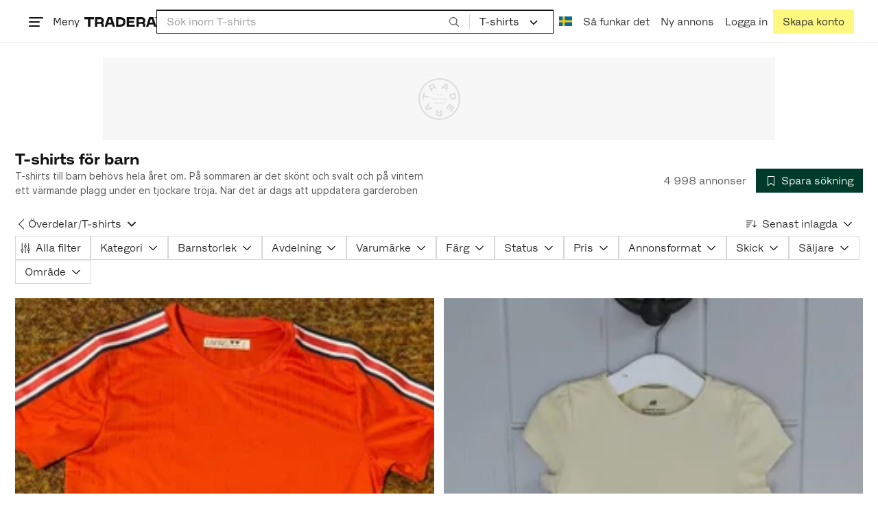

--- FILE ---
content_type: text/css
request_url: https://static.tradera.net/nextweb/_next/static/css/782cc277af43c5f6.css
body_size: 3618
content:
.carousel_fullHeight__aFxZJ{height:100%}.carousel_contentWrapper__Ohszy{position:relative}.carousel_fullHeight__aFxZJ .carousel_contentWrapper__Ohszy{height:100%}.carousel_contentWrapperChildren__Vs95D{width:100%;display:grid;grid-auto-flow:column;grid-auto-columns:var(--available-width-per-item);overflow-x:scroll;overflow-y:hidden;-ms-overflow-style:none;scrollbar-width:none}.carousel_contentWrapperChildren__Vs95D::-webkit-scrollbar{display:none}.carousel_fullHeight__aFxZJ .carousel_contentWrapperChildren__Vs95D{height:100%}.carousel_fluid__dnUBF{display:flex}.carousel_fixed__0Uho7{display:grid;grid-auto-flow:column}.carousel_fixed__0Uho7.carousel_rows1__UiSNo{grid-template-rows:repeat(1,1fr)}.carousel_fixed__0Uho7.carousel_rows2__4cjTA{grid-template-rows:repeat(2,1fr)}.carousel_fixed__0Uho7.carousel_rows3__7bnNO{grid-template-rows:repeat(3,1fr)}.carousel_fixed__0Uho7.carousel_rows4__k1WlL{grid-template-rows:repeat(4,1fr)}.carousel_contentItem__o9aGV{flex-shrink:0;scroll-snap-align:start}.carousel_leftButton__8WUb_,.carousel_rightButton__VTn40{--carousel-button-top-offset:50%;--button-offset:0;--carousel-button-light-background-color:var(--color-white);position:absolute;z-index:1;top:var(--carousel-button-top-offset,50%);transform:translateY(-50%);display:none}@media(min-width:768px){.carousel_leftButton__8WUb_,.carousel_rightButton__VTn40{display:block}}.carousel_leftButton__8WUb_ .carousel_arrowButton__XGlCA,.carousel_rightButton__VTn40 .carousel_arrowButton__XGlCA{padding:.4285714286rem}.carousel_leftButton__8WUb_.carousel_md__J2CRn .carousel_arrowButton__XGlCA,.carousel_rightButton__VTn40.carousel_md__J2CRn .carousel_arrowButton__XGlCA{padding:.8571428571rem .4285714286rem}.carousel_leftButton__8WUb_.carousel_fullHeight__aFxZJ,.carousel_rightButton__VTn40.carousel_fullHeight__aFxZJ{top:0;bottom:0;transform:none}.carousel_leftButton__8WUb_.carousel_fullHeight__aFxZJ .carousel_arrowButton__XGlCA,.carousel_rightButton__VTn40.carousel_fullHeight__aFxZJ .carousel_arrowButton__XGlCA{height:100%}.carousel_leftButton__8WUb_.carousel_light__Xy9JT .carousel_arrowButton__XGlCA,.carousel_rightButton__VTn40.carousel_light__Xy9JT .carousel_arrowButton__XGlCA{background-color:var(--carousel-button-light-background-color)}.carousel_leftButton__8WUb_{left:var(--button-offset)}.carousel_rightButton__VTn40{right:var(--button-offset)}.carousel_alignVerticallyToItemCards__5nKoW{--carousel-button-top-offset:0px;margin-top:calc(var(--available-width-per-item, 0)/2)}.carousel_carouselScrollIndicatorWrapper__abn1a{position:relative;height:4px}.carousel_carouselScrollIndicatorWrapper__abn1a:hover .carousel_carouselScrollIndicatorBar__6dUus{top:-1px;bottom:-1px}.carousel_carouselScrollIndicatorBar__6dUus{position:absolute;left:0;right:0;top:0;bottom:0;width:100%;background:var(--carousel-scroll-background,rgba(0,0,0,.05));border:0}.carousel_carouselScrollIndicatorBar__6dUus:active{top:-.0714285714rem;bottom:-.0714285714rem}.carousel_carouselScrollIndicatorBar__6dUus:focus-visible{outline:0}.carousel_carouselScrollIndicatorBar__6dUus:focus-visible .carousel_carouselScrollIndicatorThumb__j7Otr{background-color:var(--carousel-scroll-thumb,var(--color-primary-active));outline:.1428571429rem solid var(--carousel-scroll-thumb,var(--color-primary-active));outline-offset:.1428571429rem}.carousel_carouselScrollIndicatorThumbWrapper__MjhUj{bottom:-.5rem;top:-.5rem;position:absolute;cursor:grab}.carousel_carouselScrollIndicatorThumbWrapper__MjhUj:active{cursor:grabbing}.carousel_carouselScrollIndicatorThumb__j7Otr{background:var(--carousel-scroll-thumb,var(--color-primary));bottom:.5rem;top:.5rem;position:absolute;width:100%}.carousel_scrollSnapType___mGcu{scroll-snap-type:x mandatory}.carousel_positionLabel__F83d1{position:absolute;z-index:1;bottom:1rem;right:1rem;padding:.5rem;background-color:var(--color-white-t30);-webkit-user-select:none;user-select:none}.carousel_hiddenButton__3VT7y{visibility:hidden}.carousel_hiddenButton__3VT7y:focus,.carousel_hiddenButton__3VT7y:hover{visibility:visible}.carousel_skipCarousel__hWoQP{position:absolute;left:1rem;top:-1000rem;z-index:300}.carousel_skipCarousel__hWoQP:active,.carousel_skipCarousel__hWoQP:focus{top:1rem}@media(min-width:1250px){.carousel_skipCarousel__hWoQP{left:3.5rem}}:root{--toastify-color-light:#fff;--toastify-color-dark:#121212;--toastify-color-info:#3498db;--toastify-color-success:#07bc0c;--toastify-color-warning:#f1c40f;--toastify-color-error:#e74c3c;--toastify-color-transparent:rgba(255,255,255,0.7);--toastify-icon-color-info:var(--toastify-color-info);--toastify-icon-color-success:var(--toastify-color-success);--toastify-icon-color-warning:var(--toastify-color-warning);--toastify-icon-color-error:var(--toastify-color-error);--toastify-toast-width:320px;--toastify-toast-background:#fff;--toastify-toast-min-height:64px;--toastify-toast-max-height:800px;--toastify-font-family:sans-serif;--toastify-z-index:9999;--toastify-text-color-light:#757575;--toastify-text-color-dark:#fff;--toastify-text-color-info:#fff;--toastify-text-color-success:#fff;--toastify-text-color-warning:#fff;--toastify-text-color-error:#fff;--toastify-spinner-color:#616161;--toastify-spinner-color-empty-area:#e0e0e0;--toastify-color-progress-light:linear-gradient(90deg,#4cd964,#5ac8fa,#007aff,#34aadc,#5856d6,#ff2d55);--toastify-color-progress-dark:#bb86fc;--toastify-color-progress-info:var(--toastify-color-info);--toastify-color-progress-success:var(--toastify-color-success);--toastify-color-progress-warning:var(--toastify-color-warning);--toastify-color-progress-error:var(--toastify-color-error)}.Toastify__toast-container{z-index:var(--toastify-z-index);-webkit-transform:translateZ(var(--toastify-z-index));position:fixed;padding:4px;width:var(--toastify-toast-width);box-sizing:border-box;color:#fff}.Toastify__toast-container--top-left{top:1em;left:1em}.Toastify__toast-container--top-center{top:1em;left:50%;transform:translateX(-50%)}.Toastify__toast-container--top-right{top:1em;right:1em}.Toastify__toast-container--bottom-left{bottom:1em;left:1em}.Toastify__toast-container--bottom-center{bottom:1em;left:50%;transform:translateX(-50%)}.Toastify__toast-container--bottom-right{bottom:1em;right:1em}@media only screen and (max-width:480px){.Toastify__toast-container{width:100vw;padding:0;left:0;margin:0}.Toastify__toast-container--top-center,.Toastify__toast-container--top-left,.Toastify__toast-container--top-right{top:0;transform:translateX(0)}.Toastify__toast-container--bottom-center,.Toastify__toast-container--bottom-left,.Toastify__toast-container--bottom-right{bottom:0;transform:translateX(0)}.Toastify__toast-container--rtl{right:0;left:auto}}.Toastify__toast{position:relative;min-height:var(--toastify-toast-min-height);box-sizing:border-box;margin-bottom:1rem;padding:8px;border-radius:4px;box-shadow:0 1px 10px 0 rgba(0,0,0,.1),0 2px 15px 0 rgba(0,0,0,.05);display:flex;justify-content:space-between;max-height:var(--toastify-toast-max-height);overflow:hidden;font-family:var(--toastify-font-family);cursor:default;direction:ltr;z-index:0}.Toastify__toast--rtl{direction:rtl}.Toastify__toast--close-on-click{cursor:pointer}.Toastify__toast-body{margin:auto 0;flex:1 1 auto;padding:6px;display:flex;align-items:center}.Toastify__toast-body>div:last-child{word-break:break-word;flex:1 1}.Toastify__toast-icon{margin-inline-end:10px;width:20px;flex-shrink:0;display:flex}.Toastify--animate{animation-fill-mode:both;animation-duration:.7s}.Toastify--animate-icon{animation-fill-mode:both;animation-duration:.3s}@media only screen and (max-width:480px){.Toastify__toast{margin-bottom:0;border-radius:0}}.Toastify__toast-theme--dark{background:var(--toastify-color-dark);color:var(--toastify-text-color-dark)}.Toastify__toast-theme--colored.Toastify__toast--default,.Toastify__toast-theme--light{background:var(--toastify-color-light);color:var(--toastify-text-color-light)}.Toastify__toast-theme--colored.Toastify__toast--info{color:var(--toastify-text-color-info);background:var(--toastify-color-info)}.Toastify__toast-theme--colored.Toastify__toast--success{color:var(--toastify-text-color-success);background:var(--toastify-color-success)}.Toastify__toast-theme--colored.Toastify__toast--warning{color:var(--toastify-text-color-warning);background:var(--toastify-color-warning)}.Toastify__toast-theme--colored.Toastify__toast--error{color:var(--toastify-text-color-error);background:var(--toastify-color-error)}.Toastify__progress-bar-theme--light{background:var(--toastify-color-progress-light)}.Toastify__progress-bar-theme--dark{background:var(--toastify-color-progress-dark)}.Toastify__progress-bar--info{background:var(--toastify-color-progress-info)}.Toastify__progress-bar--success{background:var(--toastify-color-progress-success)}.Toastify__progress-bar--warning{background:var(--toastify-color-progress-warning)}.Toastify__progress-bar--error{background:var(--toastify-color-progress-error)}.Toastify__progress-bar-theme--colored.Toastify__progress-bar--error,.Toastify__progress-bar-theme--colored.Toastify__progress-bar--info,.Toastify__progress-bar-theme--colored.Toastify__progress-bar--success,.Toastify__progress-bar-theme--colored.Toastify__progress-bar--warning{background:var(--toastify-color-transparent)}.Toastify__close-button{color:#fff;background:transparent;outline:none;border:none;padding:0;cursor:pointer;opacity:.7;transition:.3s ease;align-self:flex-start}.Toastify__close-button--light{color:#000;opacity:.3}.Toastify__close-button>svg{fill:currentColor;height:16px;width:14px}.Toastify__close-button:focus,.Toastify__close-button:hover{opacity:1}@keyframes Toastify__trackProgress{0%{transform:scaleX(1)}to{transform:scaleX(0)}}.Toastify__progress-bar{position:absolute;bottom:0;left:0;width:100%;height:5px;z-index:var(--toastify-z-index);opacity:.7;transform-origin:left}.Toastify__progress-bar--animated{animation:Toastify__trackProgress linear 1 forwards}.Toastify__progress-bar--controlled{transition:transform .2s}.Toastify__progress-bar--rtl{right:0;left:auto;transform-origin:right}.Toastify__spinner{width:20px;height:20px;box-sizing:border-box;border:2px solid;border-radius:100%;border-color:var(--toastify-spinner-color-empty-area);border-right-color:var(--toastify-spinner-color);animation:Toastify__spin .65s linear infinite}@keyframes Toastify__bounceInRight{0%,60%,75%,90%,to{animation-timing-function:cubic-bezier(.215,.61,.355,1)}0%{opacity:0;transform:translate3d(3000px,0,0)}60%{opacity:1;transform:translate3d(-25px,0,0)}75%{transform:translate3d(10px,0,0)}90%{transform:translate3d(-5px,0,0)}to{transform:none}}@keyframes Toastify__bounceOutRight{20%{opacity:1;transform:translate3d(-20px,0,0)}to{opacity:0;transform:translate3d(2000px,0,0)}}@keyframes Toastify__bounceInLeft{0%,60%,75%,90%,to{animation-timing-function:cubic-bezier(.215,.61,.355,1)}0%{opacity:0;transform:translate3d(-3000px,0,0)}60%{opacity:1;transform:translate3d(25px,0,0)}75%{transform:translate3d(-10px,0,0)}90%{transform:translate3d(5px,0,0)}to{transform:none}}@keyframes Toastify__bounceOutLeft{20%{opacity:1;transform:translate3d(20px,0,0)}to{opacity:0;transform:translate3d(-2000px,0,0)}}@keyframes Toastify__bounceInUp{0%,60%,75%,90%,to{animation-timing-function:cubic-bezier(.215,.61,.355,1)}0%{opacity:0;transform:translate3d(0,3000px,0)}60%{opacity:1;transform:translate3d(0,-20px,0)}75%{transform:translate3d(0,10px,0)}90%{transform:translate3d(0,-5px,0)}to{transform:translateZ(0)}}@keyframes Toastify__bounceOutUp{20%{transform:translate3d(0,-10px,0)}40%,45%{opacity:1;transform:translate3d(0,20px,0)}to{opacity:0;transform:translate3d(0,-2000px,0)}}@keyframes Toastify__bounceInDown{0%,60%,75%,90%,to{animation-timing-function:cubic-bezier(.215,.61,.355,1)}0%{opacity:0;transform:translate3d(0,-3000px,0)}60%{opacity:1;transform:translate3d(0,25px,0)}75%{transform:translate3d(0,-10px,0)}90%{transform:translate3d(0,5px,0)}to{transform:none}}@keyframes Toastify__bounceOutDown{20%{transform:translate3d(0,10px,0)}40%,45%{opacity:1;transform:translate3d(0,-20px,0)}to{opacity:0;transform:translate3d(0,2000px,0)}}.Toastify__bounce-enter--bottom-left,.Toastify__bounce-enter--top-left{animation-name:Toastify__bounceInLeft}.Toastify__bounce-enter--bottom-right,.Toastify__bounce-enter--top-right{animation-name:Toastify__bounceInRight}.Toastify__bounce-enter--top-center{animation-name:Toastify__bounceInDown}.Toastify__bounce-enter--bottom-center{animation-name:Toastify__bounceInUp}.Toastify__bounce-exit--bottom-left,.Toastify__bounce-exit--top-left{animation-name:Toastify__bounceOutLeft}.Toastify__bounce-exit--bottom-right,.Toastify__bounce-exit--top-right{animation-name:Toastify__bounceOutRight}.Toastify__bounce-exit--top-center{animation-name:Toastify__bounceOutUp}.Toastify__bounce-exit--bottom-center{animation-name:Toastify__bounceOutDown}@keyframes Toastify__zoomIn{0%{opacity:0;transform:scale3d(.3,.3,.3)}50%{opacity:1}}@keyframes Toastify__zoomOut{0%{opacity:1}50%{opacity:0;transform:scale3d(.3,.3,.3)}to{opacity:0}}.Toastify__zoom-enter{animation-name:Toastify__zoomIn}.Toastify__zoom-exit{animation-name:Toastify__zoomOut}@keyframes Toastify__flipIn{0%{transform:perspective(400px) rotateX(90deg);animation-timing-function:ease-in;opacity:0}40%{transform:perspective(400px) rotateX(-20deg);animation-timing-function:ease-in}60%{transform:perspective(400px) rotateX(10deg);opacity:1}80%{transform:perspective(400px) rotateX(-5deg)}to{transform:perspective(400px)}}@keyframes Toastify__flipOut{0%{transform:perspective(400px)}30%{transform:perspective(400px) rotateX(-20deg);opacity:1}to{transform:perspective(400px) rotateX(90deg);opacity:0}}.Toastify__flip-enter{animation-name:Toastify__flipIn}.Toastify__flip-exit{animation-name:Toastify__flipOut}@keyframes Toastify__slideInRight{0%{transform:translate3d(110%,0,0);visibility:visible}to{transform:translateZ(0)}}@keyframes Toastify__slideInLeft{0%{transform:translate3d(-110%,0,0);visibility:visible}to{transform:translateZ(0)}}@keyframes Toastify__slideInUp{0%{transform:translate3d(0,110%,0);visibility:visible}to{transform:translateZ(0)}}@keyframes Toastify__slideInDown{0%{transform:translate3d(0,-110%,0);visibility:visible}to{transform:translateZ(0)}}@keyframes Toastify__slideOutRight{0%{transform:translateZ(0)}to{visibility:hidden;transform:translate3d(110%,0,0)}}@keyframes Toastify__slideOutLeft{0%{transform:translateZ(0)}to{visibility:hidden;transform:translate3d(-110%,0,0)}}@keyframes Toastify__slideOutDown{0%{transform:translateZ(0)}to{visibility:hidden;transform:translate3d(0,500px,0)}}@keyframes Toastify__slideOutUp{0%{transform:translateZ(0)}to{visibility:hidden;transform:translate3d(0,-500px,0)}}.Toastify__slide-enter--bottom-left,.Toastify__slide-enter--top-left{animation-name:Toastify__slideInLeft}.Toastify__slide-enter--bottom-right,.Toastify__slide-enter--top-right{animation-name:Toastify__slideInRight}.Toastify__slide-enter--top-center{animation-name:Toastify__slideInDown}.Toastify__slide-enter--bottom-center{animation-name:Toastify__slideInUp}.Toastify__slide-exit--bottom-left,.Toastify__slide-exit--top-left{animation-name:Toastify__slideOutLeft}.Toastify__slide-exit--bottom-right,.Toastify__slide-exit--top-right{animation-name:Toastify__slideOutRight}.Toastify__slide-exit--top-center{animation-name:Toastify__slideOutUp}.Toastify__slide-exit--bottom-center{animation-name:Toastify__slideOutDown}@keyframes Toastify__spin{0%{transform:rotate(0deg)}to{transform:rotate(1turn)}}.view-item-carousel_wrapper__gyMZy{height:0;padding-top:100%;position:relative;cursor:pointer}.view-item-carousel_carouselWrapper__qdWN1{pointer-events:all}.view-item-carousel_carouselButton__DljjX{--carousel-button-light-background-color:var(--color-white-t30);z-index:2}.view-item-carousel_aspectRatio1By1__z0xDN{aspect-ratio:1/1}.view-item-carousel_aspectRatio3By2__n124s{aspect-ratio:3/2}.view-item-carousel_imageGalleryItem__m6L0J{position:absolute;top:0;left:0;height:100%;width:100%;z-index:1;filter:brightness(.98)}.view-item-carousel_objectFitCover__vwzFo{object-fit:cover}.view-item-carousel_objectFitContain__Mdkrb{object-fit:contain}.view-item-carousel_imageGrid__E8c4S{display:grid;grid-template-columns:2fr 1fr;grid-gap:.5rem}.view-item-carousel_sideImageWrapper___h_IV{grid-column-start:2;height:100%;grid-template-rows:repeat(2,1fr)}.view-item-carousel_sideImage1__yOBHG{position:relative;height:calc(50% - .25rem);margin-bottom:.5rem}.view-item-carousel_sideImage2__T_nAc{overflow:hidden;position:relative;height:calc(50% - .25rem)}.view-item-carousel_sideImageImage__t4Pow{position:absolute;top:0;left:0;height:100%;width:100%;object-fit:cover;cursor:pointer;filter:brightness(.98);overflow:hidden}.view-item-carousel_zoomedIn___ulht{transform:scale(1.25);filter:blur(1rem)}.view-item-carousel_thirdImageOverlay__qDN65{position:absolute;top:0;left:0;height:100%;width:100%;background-color:rgba(0,0,0,.5)}.view-item-carousel_authenticatedItemWatermark__1m6ZT{position:absolute;bottom:1rem;left:1rem;height:5rem;width:5rem;z-index:2}.view-item-carousel_wishlistButtonWrapperLeft__ezMY3{position:absolute;top:2rem;left:0;z-index:2;background-color:var(--color-white-t25)}.view-item-carousel_wishlistButtonWrapperRight__OQeaf{position:absolute;top:2rem;right:0;z-index:2;background-color:var(--color-white-t25)}.blurred-background-fill-image_imageGalleryItemBlurred__KHsZR{position:absolute;top:0;left:0;transform:scale(1.4);filter:blur(3rem) brightness(.8);height:100%;width:100%;object-fit:cover}.view-item-video_view-item-video__1fL_4{position:absolute;top:0;bottom:0;left:0;right:0;max-width:100%;max-height:100%;margin:auto;cursor:pointer}.zoom-controller_buttonWrapper__xdvsP{display:none}@media(min-width:768px){.zoom-controller_buttonWrapper__xdvsP{display:block;position:fixed;bottom:1.5rem;right:1.5rem}}.image-gallery-modal_imageGalleryModal__MyDIu{background-color:rgba(0,0,0,.7)!important}.image-gallery-modal_closeButton__dIOOI{position:fixed;top:1.5rem;right:1.5rem;z-index:300}.image-gallery-modal_dialogModalContent__G5C1X{box-shadow:none}.image-gallery-modal_scrollIndicator__YHMzx{position:fixed;width:90%;bottom:1.5rem;--carousel-scroll-background:var(--color-function);--carousel-scroll-thumb:var(--color-branded)}@media(orientation:landscape)or (min-width:768px){.image-gallery-modal_scrollIndicator__YHMzx{position:absolute;width:45%;bottom:-1.5rem}}.image-gallery-modal_modalButton__lFo6q{--carousel-button-light-background-color:var(--color-white-t30)}.image-gallery-modal_imageGutter__grPOp{align-items:center;justify-content:center;display:flex;height:80vh;width:100vw}@media(min-width:1024px){.image-gallery-modal_imageGutter__grPOp{height:90vh}}@media(orientation:landscape)or (min-width:768px){.image-gallery-modal_modalItem__Vssxq{height:100%}}.image-gallery-modal_modalImage__XOtKZ{margin-left:auto;margin-right:auto;display:block;width:100%;height:100%;object-fit:contain}.authenticated-item-watermark_background__oF4cd{background:rgba(230,230,230,.4);border-radius:50%;-webkit-backdrop-filter:blur(5px);backdrop-filter:blur(5px)}.authenticated-item-watermark_padding__KWG62{padding:10%}@media(min-width:768px){.add-to-wishlist-button_wishlistButton__Ao__u{padding-left:.5rem;padding-right:.5rem}.add-to-wishlist-button_wishlistButton__Ao__u svg{width:2rem!important;height:2rem!important;vertical-align:top!important}.add-to-wishlist-button_wishlistButton__Ao__u span{font-size:1rem;line-height:1.5;margin-left:.5rem!important}}